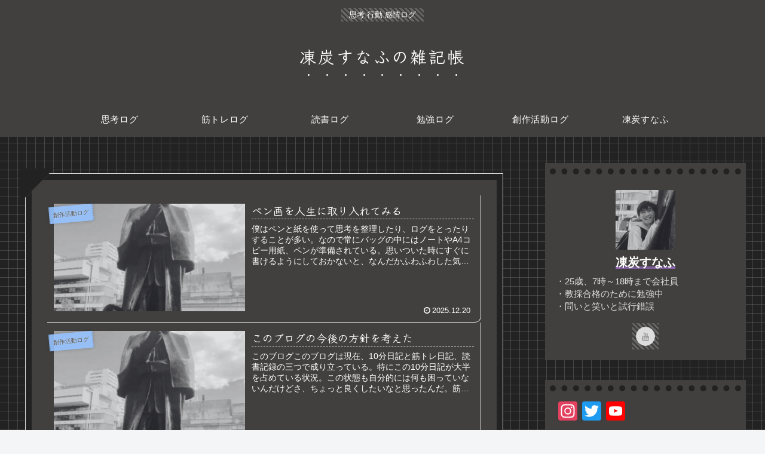

--- FILE ---
content_type: text/html; charset=utf-8
request_url: https://www.google.com/recaptcha/api2/aframe
body_size: 268
content:
<!DOCTYPE HTML><html><head><meta http-equiv="content-type" content="text/html; charset=UTF-8"></head><body><script nonce="oBPGYTmrDNJJkf3Ix7x9bQ">/** Anti-fraud and anti-abuse applications only. See google.com/recaptcha */ try{var clients={'sodar':'https://pagead2.googlesyndication.com/pagead/sodar?'};window.addEventListener("message",function(a){try{if(a.source===window.parent){var b=JSON.parse(a.data);var c=clients[b['id']];if(c){var d=document.createElement('img');d.src=c+b['params']+'&rc='+(localStorage.getItem("rc::a")?sessionStorage.getItem("rc::b"):"");window.document.body.appendChild(d);sessionStorage.setItem("rc::e",parseInt(sessionStorage.getItem("rc::e")||0)+1);localStorage.setItem("rc::h",'1769076874553');}}}catch(b){}});window.parent.postMessage("_grecaptcha_ready", "*");}catch(b){}</script></body></html>